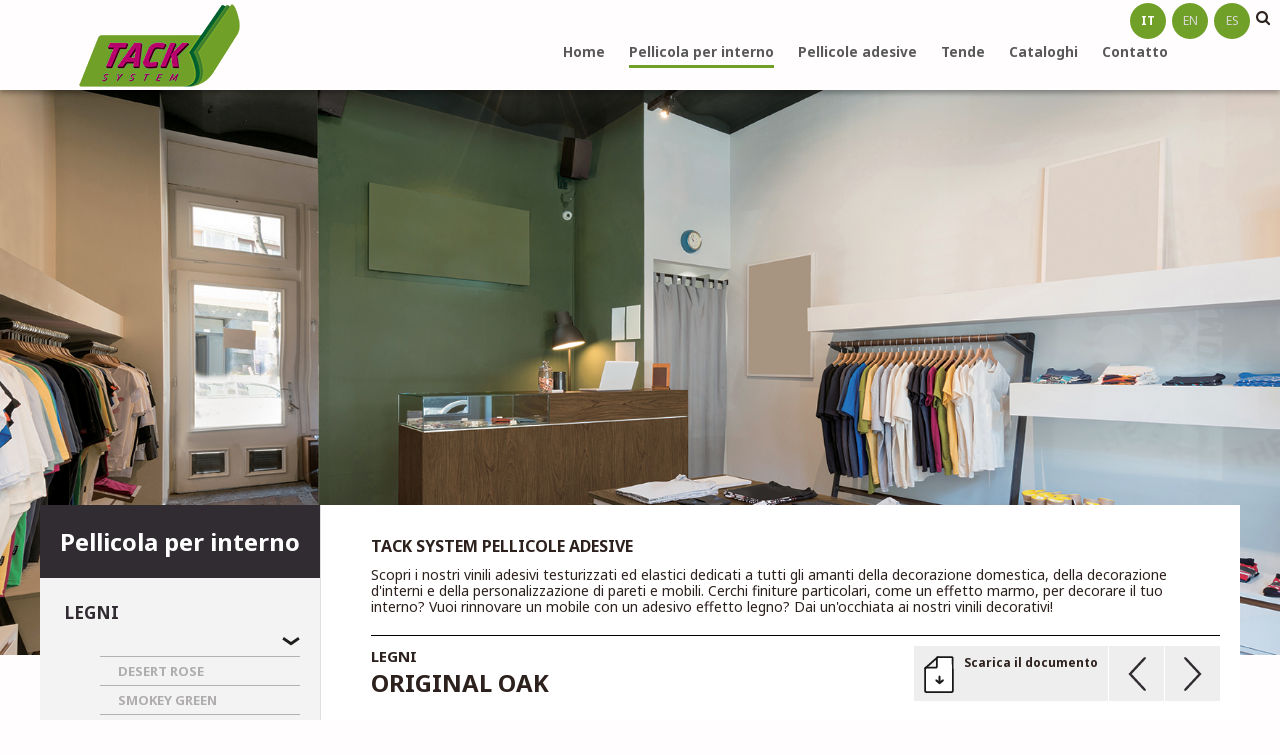

--- FILE ---
content_type: text/html; charset=UTF-8
request_url: https://interiordesignfilms.it/product/it/151803/original-oak
body_size: 7120
content:
<!DOCTYPE html PUBLIC "-//W3C//DTD XHTML 1.0 Transitional//EN" "https://www.w3.org/TR/xhtml1/DTD/xhtml1-transitional.dtd">
<html xmlns="https://www.w3.org/1999/xhtml" lang="it">
<head>
<meta http-equiv="Content-Type" content="text/html; charset=UTF-8" />
<base href="/">
<title>TACK SYSTEM PELLICOLE ADESIVE : Original Oak</title>
<meta name="description" content="Scopri i nostri vinili adesivi testurizzati ed elastici dedicati a tutti gli amanti della decorazione domestica, della decorazione d'interni e della">
<meta name="language" content="it"> 
<link rel="canonical" href="https://interiordesignfilms.it/product/it/151803/original-oak" /> 
<link rel="alternate" href="https://interiordesignfilms.it/product/en/151803/original-oak" hreflang="en" /><link rel="alternate" href="https://interiordesignfilms.it/product/es/151803/original-oak" hreflang="es" />
<meta property="og:title" content="Original Oak" />
<meta property="og:type" content="article" />
<meta property="og:url" content="https://interiordesignfilms.it/product/it/151803/original-oak" />
<meta property="og:image" content="https://ssi.s3.fr-par.scw.cloud/cover-styl/web/legacy/media/articles/2020-02-26-11-06-10_AA14_Situation_low.jpg" />

<!-- Global site tag (gtag.js) - Google Analytics -->
<script async src="https://www.googletagmanager.com/gtag/js?id=UA-148091294-27"></script>
<script>
  window.dataLayer = window.dataLayer || [];
  function gtag(){dataLayer.push(arguments);}
  gtag('js', new Date());

  gtag('config', 'UA-148091294-27');
</script>

	

<link href="css/global.css?v=1.2" rel="stylesheet" type="text/css" />
<link href="css/custom.php?l=1&v=1" rel="stylesheet" type="text/css" />
<link rel="stylesheet" href="scripts/font-awesome-4.7.0/css/font-awesome.min.css">
<link href="https://fonts.googleapis.com/css?family=Noto+Sans:400,700" rel="stylesheet">
<link rel="shortcut icon" type="image/x-icon" href="dpics/configs/2019-04-18-11-38-30_favicontacksystemnew.png">
<link rel="icon" href="dpics/configs/2019-04-18-11-38-30_favicontacksystemnew.png" type="image/x-icon">
<meta name="viewport" content="width=device-width, initial-scale=1.0">
<meta name="robots" content="index,follow">
</head>

<body class="white">




<!-- START HEADER -->
<div class="header">

            <!-- START LOGO -->
        <div class="logo"><a href="home/it">Tack System</a></div>
        <!-- END LOGO -->
    

    <!-- START MENU MOBILE -->
    <div class="burger"></div>
    <!-- END MENU MOBILE -->

    <!-- START PANEL -->
    <div class="panel">
        <div class="close"></div>

        <!-- START MENU -->
        <ul class="menu">
            <li ><a
                        href="home/it/tack-system">Home</a>
            </li>
            <li class="col2" id="active" ><a href="product/it/151789/desert-rose">Pellicola per interno</a>
													<!-- START SUBMENU film-->
													<ul class="submenu">
													<li><a href="product/it/151789/desert-rose">Legni</a></li><li><a href="product/it/151876/white-flour">Colori uniti</a></li><li><a href="product/it/151931/multicolored">Pietre naturali</a></li><li><a href="product/it/151958/raw-dark">Concrete</a></li><li><a href="product/it/151967/aurora">Metalli</a></li><li><a href="product/it/151987/silver-metal-weaving">Tessuti</a></li><li><a href="product/it/152014/sparkling-white">Glitter</a></li>
													</ul>
													<!-- END SUBMENU -->
												</li><li class="col2"><a href="product/it/143744/clear-print-pet">Pellicole adesive</a>
													<!-- START SUBMENU film-->
													<ul class="submenu">
													<li><a href="product/it/143744/clear-print-pet">Stampabili</a></li><li><a href="product/it/143550/chrome-285-xc">Controllo Solare</a></li><li><a href="product/it/143613/clear-7-c">Sicurezza</a></li><li><a href="product/it/143634/protector-clear">Automobile</a></li><li><a href="product/it/143678/futura">Design</a></li><li><a href="product/it/143755/clarity-245-xc">Advanced</a></li>
													</ul>
													<!-- END SUBMENU -->
												</li><li class="col2"><a href="product/it/143974/" >Tende</a></li><li class="col2"><a href="page/it/196/cataloghi" >Cataloghi </a></li>            <li ><a
                        href="contact/it/tack-system">Contatto</a>
            </li>


        </ul>
        <!-- END MENU -->


                    <!-- START LANGUAGES -->
            <ul class="languages">
                <li id="active"><a href="https://interiordesignfilms.it/product/it/151803/original-oak">it</a></li><li><a href="https://interiordesignfilms.it/product/en/151803/original-oak">en</a></li><li><a href="https://interiordesignfilms.it/product/es/151803/original-oak">es</a></li>            </ul>
            <!-- END LANGUAGES -->
        
    </div>
    <!-- END PANEL -->

    <!-- START SHOW SEARCH -->
    <div class="show_search"><i class="fa fa-search" aria-hidden="true"></i></div>
    <!-- END SHOW SEARCH -->

</div>
<!-- END HEADER -->


<!-- START SEARCH AREA -->
<div class="search_area">
    <form class="form_search" method="post">
        <input type="text" value="" class="input" name="search"
               placeholder="La vostra ricerca"/>
        <button type="submit" class="search_button">
            <i class="fa fa-search" aria-hidden="true"></i>
        </button>
    </form>
</div>
<!-- END SEARCH AREA -->
											
											<!-- START PRODUCT PIC -->
<div class="intro" style="background-image:url('https://ssi.s3.fr-par.scw.cloud/cover-styl/web/legacy/media/articles/2020-02-26-11-06-10_AA14_Situation_low.jpg');">
</div>
<!-- END PRODUCT PIC -->


<!-- START FICHE -->
<div class="fiche">

<!-- START FICHE LEFT -->
<div class="fiche_left">

<!-- START NOM MENU -->
<h2>
Pellicola per interno</h2>
<!-- END NOM MENU -->

<ul class="submenu_prod"><!-- START SUBMENU PROD -->
<li id="active"><a href="product/it/151789/desert-rose">Legni </a><!-- START SUBMENU PROD 2  -->
<ul class="submenu_prod2">
<li id="active"><a href="product/it/151789/desert-rose"> </a><!-- START SUBMENU PROD 3 -->
<ul class="submenu_prod3">
<li><a href="product/it/151789/desert-rose">DESERT ROSE</a></li>
<li><a href="product/it/151790/smokey-green">SMOKEY GREEN</a></li>
<li><a href="product/it/151791/charcoal-blue">CHARCOAL BLUE</a></li>
<li><a href="product/it/151792/split-wood">SPLIT WOOD</a></li>
<li><a href="product/it/151793/warm-walnut">WARM WALNUT</a></li>
<li><a href="product/it/151794/eucalyptus">EUCALYPTUS</a></li>
<li><a href="product/it/151795/honey-walnut">HONEY WALNUT</a></li>
<li><a href="product/it/151796/aged-walnut">AGED WALNUT</a></li>
<li><a href="product/it/151797/african-teak">AFRICAN TEAK</a></li>
<li><a href="product/it/151798/sand-oak">SAND OAK </a></li>
<li><a href="product/it/151799/small-grain-cork">SMALL-GRAIN CORK</a></li>
<li><a href="product/it/151800/large-grain-cork">LARGE-GRAIN CORK</a></li>
<li><a href="product/it/151801/brown-wenge">BROWN WENGE</a></li>
<li><a href="product/it/151802/brown-line-oak">BROWN LINE OAK</a></li>
<li id="active"><a href="product/it/151803/original-oak">ORIGINAL OAK</a></li>
<li><a href="product/it/151804/caramel-eiche">CARAMEL EICHE</a></li>
<li><a href="product/it/151805/grey-line-oak">GREY LINE OAK</a></li>
<li><a href="product/it/151806/blue-ebony">BLUE EBONY</a></li>
<li><a href="product/it/151807/line-beige-pine">LINE BEIGE PINE</a></li>
<li><a href="product/it/151808/walnut-oak">WALNUT OAK</a></li>
<li><a href="product/it/151809/hazelnut-cream">HAZELNUT CREAM</a></li>
<li><a href="product/it/151810/cream-golden-oak">CREAM GOLDEN OAK</a></li>
<li><a href="product/it/151811/cream-pine">CREAM PINE</a></li>
<li><a href="product/it/151812/traditional-oak">TRADITIONAL OAK</a></li>
<li><a href="product/it/151813/bleach-ash">BLEACH ASH</a></li>
<li><a href="product/it/151814/pale-white-oak">PALE WHITE OAK</a></li>
<li><a href="product/it/151815/orangey-teak">ORANGEY TEAK</a></li>
<li><a href="product/it/151816/walnut-ash">WALNUT ASH</a></li>
<li><a href="product/it/151817/honey-maple">HONEY MAPLE</a></li>
<li><a href="product/it/151818/natural-maple">NATURAL MAPLE</a></li>
<li><a href="product/it/151819/weathered-oak">WEATHERED OAK</a></li>
<li><a href="product/it/151820/golden-beech">GOLDEN BEECH </a></li>
<li><a href="product/it/151821/creme">CRèME</a></li>
<li><a href="product/it/151822/cashew-beech">CASHEW BEECH </a></li>
<li><a href="product/it/151823/heritage-oak">HERITAGE OAK</a></li>
<li><a href="product/it/151824/roast-coffee">ROAST COFFEE</a></li>
<li><a href="product/it/151825/cream-ash">CREAM ASH</a></li>
<li><a href="product/it/151826/aged-golden-pine">AGED GOLDEN PINE</a></li>
<li><a href="product/it/151827/english-walnut">ENGLISH WALNUT</a></li>
<li><a href="product/it/151828/faded-grey">FADED GREY </a></li>
<li><a href="product/it/151829/cream-brown">CREAM BROWN</a></li>
<li><a href="product/it/151830/bumpy-oak">BUMPY OAK</a></li>
<li><a href="product/it/151831/classic-walnut">CLASSIC WALNUT </a></li>
<li><a href="product/it/151832/zebrano">ZEBRANO</a></li>
<li><a href="product/it/151833/brownish-oak">BROWNISH OAK </a></li>
<li><a href="product/it/151834/english-walnut">ENGLISH WALNUT</a></li>
<li><a href="product/it/151835/bucolic-oak">BUCOLIC OAK</a></li>
<li><a href="product/it/151836/structured-oak">STRUCTURED OAK</a></li>
<li><a href="product/it/151837/western-oak">WESTERN OAK</a></li>
<li><a href="product/it/151838/castagno-caducci">CASTAGNO CADUCCI</a></li>
<li><a href="product/it/151839/line-oak">LINE OAK</a></li>
<li><a href="product/it/151840/patina">PATINA</a></li>
<li><a href="product/it/151841/slats-patina">SLATS PATINA</a></li>
<li><a href="product/it/151842/hardwood-panel">HARDWOOD PANEL</a></li>
<li><a href="product/it/151843/silverblack">SILVERBLACK</a></li>
<li><a href="product/it/151844/chevron-oak">CHEVRON OAK</a></li>
<li><a href="product/it/151845/soft-pale-oak">SOFT PALE OAK </a></li>
<li><a href="product/it/151846/mario-grey-oak">MARIO GREY OAK</a></li>
<li><a href="product/it/151847/legno">LEGNO</a></li>
<li><a href="product/it/151848/rich-white">RICH WHITE </a></li>
<li><a href="product/it/151849/off-white">OFF WHITE</a></li>
<li><a href="product/it/151850/anthracite-grey">ANTHRACITE GREY</a></li>
<li><a href="product/it/151851/rich-black">RICH BLACK </a></li>
<li><a href="product/it/151852/tan-grey">TAN GREY</a></li>
<li><a href="product/it/151853/sandy">SANDY</a></li>
<li><a href="product/it/151854/cream-grey-oak">CREAM GREY OAK</a></li>
<li><a href="product/it/151855/pale-hazelwood">PALE HAZELWOOD</a></li>
<li><a href="product/it/151856/freijo-laurel">FREIJO LAUREL</a></li>
<li><a href="product/it/151857/crispy-beige">CRISPY BEIGE</a></li>
<li><a href="product/it/151858/greyish-oak">GREYISH OAK </a></li>
<li><a href="product/it/151859/cream-oak">CREAM OAK </a></li>
<li><a href="product/it/151860/almond-oak">ALMOND OAK</a></li>
<li><a href="product/it/151861/tan-oak">TAN OAK</a></li>
<li><a href="product/it/151862/biscuit-oak">BISCUIT OAK</a></li>
<li><a href="product/it/151863/classic-oak">CLASSIC OAK </a></li>
<li><a href="product/it/151864/bleached-bronze-oak">BLEACHED BRONZE OAK</a></li>
<li><a href="product/it/151865/bleached-grey-oak">BLEACHED GREY OAK</a></li>
<li><a href="product/it/151866/rich-eiche">RICH EICHE</a></li>
<li><a href="product/it/151867/brown-eiche">BROWN EICHE</a></li>
<li><a href="product/it/151868/brown-teak">BROWN TEAK</a></li>
<li><a href="product/it/151869/black-teak">BLACK TEAK</a></li>
<li><a href="product/it/151870/beige-faded-oak">BEIGE FADED OAK</a></li>
<li><a href="product/it/151871/hard-oak">HARD OAK</a></li>
<li><a href="product/it/151872/toasted-oak">TOASTED OAK</a></li>
<li><a href="product/it/151873/oaky">OAKY </a></li>
<li><a href="product/it/151874/driftwood-brown">DRIFTWOOD BROWN</a></li>
<li><a href="product/it/151875/bucolic-oak">BUCOLIC OAK</a></li></ul>
<!-- END SUBMENU PROD 3 -->
</li>
</ul>
<!-- END SUBMENU PROD 2  -->
</li><!-- START SUBMENU PROD -->
<li><a href="product/it/151876/white-flour">Colori uniti </a>
</li><!-- START SUBMENU PROD -->
<li><a href="product/it/151931/multicolored">Pietre naturali </a>
</li><!-- START SUBMENU PROD -->
<li><a href="product/it/151958/raw-dark">Concrete </a>
</li><!-- START SUBMENU PROD -->
<li><a href="product/it/151967/aurora">Metalli </a>
</li><!-- START SUBMENU PROD -->
<li><a href="product/it/151987/silver-metal-weaving">Tessuti </a>
</li><!-- START SUBMENU PROD -->
<li><a href="product/it/152014/sparkling-white">Glitter </a>
</li></ul>
<!-- END SUBMENU PROD -->








</div>
<!-- END FICHE LEFT -->
	
	

<!-- START FICHE RIGHT -->
<div class="fiche_right">

<div class="fiche_right_titres">
<h1>TACK SYSTEM PELLICOLE ADESIVE</h1><h2>Scopri i nostri vinili adesivi testurizzati ed elastici dedicati a tutti gli amanti della decorazione domestica, della decorazione d'interni e della personalizzazione di pareti e mobili. Cerchi finiture particolari, come un effetto marmo, per decorare il tuo interno? Vuoi rinnovare un mobile con un adesivo effetto legno? Dai un'occhiata ai nostri vinili decorativi!</h2></div>

<div class="topcol"></div>

<!-- START FICHE NAV -->
<div class="fiche_nav">
<div class="fiche_download"><a href="pdf_cover.php?id=266&language=it&l=1&product=151803" target="_blank"  download>
Scarica il documento

</a></div>
<div class="fiche_prev"><a href="product/it/151802"></a></div>
<div class="fiche_next"><a href="product/it/151804"></a></div>
</div>
<!-- END FICHE NAV -->

<!-- START FICHE CAT -->
<div class="fiche_cat">
Legni</div>
<!-- END FICHE CAT -->

<!-- START FICHE SUBCAT PRODUCT -->
<h3 class="fiche_subcat_product">
Original Oak</h3>
<!-- END FICHE SUBCAT PRODUCT -->

<!-- START FICHE TEXT -->
<div class="fiche_text">
<p>Rivestimento adesivo materico e conformabile per posa su muri e mobili.</p></div>
<!-- END FICHE TEXT -->

<!-- START MATIERE PICS -->

<div class="matiere_pics">
<a href="https://ssi.s3.fr-par.scw.cloud/cover-styl/web/legacy/media/articles/2022-04-13-11-47-25_aa14originaloak2_1024_1024_1.jpeg" rel="coverstyl" class="fancybox" id="fancybox_matiere">
<img src="cache/2022-04-13-11-47-25_aa14originaloak2_1024_1024_1_304_324_1.jpeg" class="matiere_pic_left" width="304" height="324" alt="coverstyl" />
<div class="zoom"></div>
</a>
<!--
<a href="https://ssi.s3.fr-par.scw.cloud/cover-styl/web/legacy/media/articles/2020-02-26-11-06-10_AA14_Situation_low.jpg" rel="coverstyl" class="fancybox-media" id="fancybox_matiere" style="display:none;">
<img src="cache/2020-02-26-11-06-10_aa14_situation_low_304_324_1.jpg" class="matiere_pic_left" width="304" height="324" alt="coverstyl" />
</a>
-->
<a href="https://ssi.s3.fr-par.scw.cloud/cover-styl/web/legacy/media/articles/AA14.jpg" rel="coverstyl" class="fancybox" id="fancybox_matiere" style="display:none;">
<img src="cache/aa14_304_324_1.jpg" class="matiere_pic_left" width="304" height="324" alt="coverstyl" />
</a>
<a href="https://ssi.s3.fr-par.scw.cloud/cover-styl/web/legacy/media/articles/2020-03-17-03-36-03_lamp_AA14.jpg" rel="coverstyl" class="fancybox" id="fancybox_matiere">
<img src="cache/2020-03-17-03-36-03_lamp_aa14_500_324_1.jpg" class="matiere_pic_right"  width="494" height="322" alt="coverstyl" />
<div class="zoom" id="zoom2"></div>
</a>
</div>
<!-- END MATIERE PICS -->

<div class="cs_content">
<!-- START FOR VALUES -->
<div class="forvalues">
<div class="value"><strong>Garanzia :</strong> 10 anni</div><div class="value"><strong>Temperatura di installazione :</strong> Da +15°C a +25°C</div><div class="value"><strong>Conservazione da +5°C a +35°C :</strong> 3 anni</div><div class="value"><strong>Lunghezza :</strong> 50 m</div><div class="value"><strong>Larghezza :</strong> 122 cm</div><div class="fp_separator"></div><div class="value"><strong>Primer/Primer + :</strong> Sì</div><div class="value"><strong>Kraft paper release liner :</strong> Sì</div><div class="value"><strong>Termoformabile :</strong> Sì</div><div class="value"><strong>Polimero calandrato :</strong> Sì</div><div class="value"><strong>Installazione interna :</strong> Sì</div><div class="value"><strong>Installazione esterna :</strong> No</div><div class="value"><strong>Resistenza agliUV :</strong> Sì</div><div class="value"><strong>Adesivo permanente antibolla :</strong> Sì</div><div class="value"><strong>Aspetto :</strong> Opaco</div><div class="value"><strong>Spessore :</strong> 250 µ</div><div class="value"><strong>Resistenza alla graffiatura :</strong> Bassa</div><div class="fp_separator"></div><div class="value"><strong>CE :</strong> Sì</div><div class="value"><strong>IMO :</strong> Sì</div><div class="value"><strong>MED :</strong> Sì</div><div class="value"><strong>RAIL :</strong> Sì</div><div class="value"><strong>REACH :</strong> Sì</div><div class="value"><strong>TCHIBO :</strong> Sì</div><div class="value"><strong>TABER TEST :</strong> Sì</div><div class="value"><strong>VOC :</strong> Sì</div><div class="fp_separator"></div></div>
<!-- END FOR VALUES -->


<div class="large_value large_half"><strong>Forza di adesione</strong><br>91 minuti dopo installazione: 1,04 Kg/cm<br />
24 ore dopo installazione: 1,43 Kg/cm<br />
3 giorni dopo installazione: 1,51 Kg/cm<br />
7 giorni dopo installazione: 1,65 kg/cm</div><div class="large_value large_half"><strong>Forza di adesione ad alta temperatura</strong><br>Dopo il 1° giorno: 1,37 Kg/cm<br />
Dopo 7 giorni: 1,03 Kg/cm</div><div class="large_value"><strong>DURABILITÀ</strong><br>Il prodotto è caratterizzato da un'eccellente resistenza all'acqua, alla sporcizia, all'abrasione, ai raggi UV e all'usura (ingiallimento, delaminazione, screpolatura, demetallizzazione)</div><div class="large_value"><strong>MANUTENZIONE</strong><br>Per la cura e la manutenzione quotidiana della pellicola utilizzare solo detergenti a pH neutro, non utilizzare prodotti con pH troppo acido o basico.<br />
- L'acqua calda (non bollente) può aiutare a eliminare le macchie più ostinate.<br />
- In alcuni casi, anche una soluzione a base di alcool isopropilico e acqua può essere efficace (70% ISO 30% H2O. Non su Cover Styl' stampato).<br />
- Utilizzare solo panni o spugne morbide per pulire il vinile (eccetto i glitter).<br />
- Se sono presenti macchie persistenti, significa che la cura e la manutenzione non sono state eseguite correttamente. In questo caso effettuare una riparazione con patch (non garantita ma efficace ed economica) o la sostituzione completa del vinile;<br />
- Non utilizzare prodotti di pulizia a base organica come ammoniaca o polish per pulire il vinile.</div>	

	
<div class="matiere_moreinfo">
<p>
</p>
</div>
	
	
</div>




<!-- START GALLERY -->
<div class="gallery gallery_product">
</div>
<!-- END GALLERY -->




</div>
<!-- END FICHE RIGHT -->


</div>
<!-- END FICHE -->


<!-- START DEVIS -->
<div class="devis">
<i class="fa fa-calculator" aria-hidden="true"></i>
<h3>Richiedete un preventivo gratuito</h3>
<a href="contact/it" class="callto_devis">Inviate la vostra richiesta</a>
</div>
<!-- END DEVIS --><!-- START FOOTER -->
<div class="footer">

<!-- START SOCIAL -->
<div class="social">
<a target="_blank" class="social_link" href="https://www.facebook.com/Tack-System-srl-878843312301804/?ref=br_rs"><i class="fa fa-facebook-square" aria-hidden="true"></i></a><a target="_blank" class="social_link" href="https://www.linkedin.com/company/tack-system-srl/"><i class="fa fa-linkedin-square" aria-hidden="true"></i></a></div>
<!-- END SOCIAL -->

<!-- START FOOTER ABOUT -->
<div class="footer_about">

<!-- START FOOTER COL1 -->
<div class="col col1">
<strong>

</strong>
</div>
<!-- END FOOTER COL1 -->
<!-- START FOOTER COL2 -->
<div class="col col2">
<strong>Tack System</strong><br />
<p>Via XXV Aprile, 50D-20040 Cambiago (MI)<br />Commerciale:<br />✉ <a href="mailto:danielegalassi@tacksystem.it">danielegalassi@tacksystem.it</a>&nbsp; <br />✆ 3316542260</p>
<p><br /><span id="ID0ETF">Direttore commerciale</span><br />✉ <a href="mailto:andreasturari@tacksystem.it">andreasturari@tacksystem.it</a>&nbsp; &nbsp;<br />✆&nbsp;3407836946</p>  Telefono : +39 02 950690 1    </div>
  <!-- END FOOTER COL2 -->
  
  <!-- START FOOTER COL3 -->
  <div class="col col3">
      <strong>Orari di apertura</strong><br />
    <p>08.30 &ndash; 12.30<br /> 13.30 &ndash; 17.30</p>        </div>
    <!-- END FOOTER COL3 -->
    
    <!-- START FOOTER COL4 -->
    <div class="col col4">
    <a href="contact/it" class="callto_contact">Contattateci</a>
    <div class="sharethis-inline-share-buttons share_buttons"></div>
    </div>
    <!-- END FOOTER COL4 -->
    
    
    
    <!-- START BOTTOM -->
    <div class="bottom">
    
    <!-- START SOWEDO 
    <a class="sowedo" target="_blank" href="http://www.sowedo.be">
    Website by SoWeDo
    </a>
    END SOWEDO -->
    
    <!-- START COPYRIGHT -->
    <div class="copyright">
    
    </div>
    <!-- END COPYRIGHT -->
    
    <!-- START SOLARSCREEN -->
    <div class="solarscreen">
        
    © 2026 Tack System    <!--
    Powered by Tack System    -->
    
    
    </div>
    <!-- END SOLARSCREEN -->
    
    
    
    
    </div>
    <!-- END BOTTOM -->
    </div>
    <!-- END FOOTER ABOUT -->
    </div>
    <!-- END FOOTER -->
    
    
    
            
        
        <script type="text/javascript" src="scripts/jquery-1.11.1.min.js"></script>
        <script type="text/javascript" src="scripts/jquery.cycle2.min.js"></script>
        <link rel="stylesheet" type="text/css" href="cms/js/fancy_box2/source/jquery.fancybox.css?v=2.1.5" media="screen" />
        <script type="text/javascript" src="cms/js/fancy_box2/source/jquery.fancybox.js?v=2.1.5"></script>
        <script type="text/javascript" src="cms/js/fancy_box2/source/helpers/jquery.fancybox-media.js"></script>
        <script>
        $(".fancybox")
        .fancybox({
          
          autoDimensions: true,
          height: 'auto',
          afterClose: function () { // USE THIS IT IS YOUR ANSWER THE KEY WORD IS "afterClose"
            parent.location.reload(true);
          }
        });
        </script>
        
        
        
        
        
        
        
        <script>
$(document).ready(function() {
$('.burger').click(function(){
	$(".panel").animate({width:'toggle'},100);
});	
$('.close').click(function(){
	$(".panel").animate({width:'toggle'},100);
});	
});

$(document).on('change', '.select_matiere', function() {
  // Does some stuff and logs the event to the console
  var valeur = $(this).val();
  //alert(valeur);
  var language = 'it';
  $.post("_ajax_matiere.php", { valeur: valeur, language: language }, 
function(data){
	$('.h3right').html(data);
	
	var idtoiles = '';
	 $.post("_ajax_toile.php", { idmatiere: valeur, idtoiles: idtoiles, language: language }, 
function(data){
		$('.store_toiles_list').html(data);
		$('.store_toile_item#active').click();
		
});
	
	
	
	});
});

$( document ).ready(function() {
$('.select_matiere').change();
});

$(document).on('click', '.matiere_left,.matiere_right', function() {
var theclass= $(this).attr('class');
var current = $('.select_matiere').val();
var list = $('.array_matieres').val();
$.post("_ajax_matiere_fleche.php", { theclass: theclass, current: current, list: list }, 
	function(data){
	$(".select_matiere").val(data).change();
	});
});


$(document).on('click', '.store_toile_item', function() {
$('.store_toile_item').attr('id','inactive');
$(this).attr('id','active');
var id= $(this).attr('rel');
var language = 'l4';
var language_abr = 'it';
$.post("_ajax_toile_detail.php", { language: language, id: id, language_abr: language_abr}, 
	function(data){
	$(".toile_detail").html(data);
	
	});
});


$(document).ready(function() {
$('.tab1, .tab2').click(function(){
$('.tab1, .tab2').attr('id','inactive');
$(this).attr('id','active');
var current=$(this).attr('class');
$('#tab1,#tab2').hide();
var montrer = '#'+current;
$(montrer).show();

});
});
</script>


<script>
$(document).ready(function() {
	$('.fancybox-media').fancybox({
		openEffect  : 'none',
		closeEffect : 'none',
		helpers : {
			media : {}
		}
	});
});
</script>
<script>
$(document).ready(function() {
	$(".various").fancybox({
		maxWidth	: 800,
		maxHeight	: 600,
		fitToView	: false,
		width		: '70%',
		height		: '70%',
		autoSize	: false,
		closeClick	: false,
		openEffect	: 'none',
		closeEffect	: 'none'
	});
});
</script>


<script>
$('.show_search').click(function(e){
	e.preventDefault();
$('.search_area').slideToggle();
	});
</script>

<script type="text/javascript" src="//platform-api.sharethis.com/js/sharethis.js#property=595b8fc0b4af5d001186f27c&product=inline-share-buttons"></script>
</body>
</html>


--- FILE ---
content_type: text/css
request_url: https://interiordesignfilms.it/css/global.css?v=1.2
body_size: 7883
content:
@charset "UTF-8";
*{
	margin:0;
	padding:0;
}
.cookies{
	position:fixed;
	z-index:10000000;
	width:310px;
	padding:10px;
	font-size:14px;
	color:white;
	background-color: rgba(0, 0, 0, 0.7);
	left:5px;
	bottom:5px;
}
.cookies .fa-times{
	float:right;
	display:inline;
	margin:5px;
	margin-right:0;
	margin-top:0;
	font-weight:bold;
	font-size:20px;
	cursor:pointer;
}
.for_fit-picture{
	position:relative;
	display:block;
	outline:none;
}
.fit_play{
	position:absolute;
	top:50%;
	left:50%;
	transform: translate(-50%,-50%);
}
.size2{
	-webkit-box-sizing: border-box; /* Safari/Chrome, other WebKit */
-moz-box-sizing: border-box;    /* Firefox, other Gecko */
box-sizing: border-box;         /* Opera/IE 8+ */
}
.round3{
	-webkit-border-radius: 3px;
-moz-border-radius: 3px;
border-radius: 3px;
}
.show_search i{
	color:inherit;
}
.show_search{
	position:absolute;
	top:10px;
	right:10px;
	cursor:pointer;
}
.share_buttons{
	padding-top:10px;
}
.page_text a, .page_container a{ 
	color:inherit!important;
}
.search_area{
	width:100%;
	padding:10px 0;
	display:none;
}
.form_search{
	text-align: center;
}
.form_search .input, .form_search_submit{
	width:auto!important;
}
.search_button{
	background:transparent;
	font-size:22px;
	border:none;
	cursor:pointer;
}
.dark .search_button, .color .search_button{
	color:white;
}
.map iframe{
	pointer-events: none;
}
.admin{
	background:url(../pics/admin.png) no-repeat 0 0;
	width:40px;
	height:32px;
	position:fixed;
	top:15px;
	left:15px;
	z-index:9999;
	-webkit-border-radius: 5px;
	-moz-border-radius: 5px;
	border-radius: 5px;
	text-indent:-10000px;
}
.dark{
	background-color:#333b47;
	color:#d5d3d3;
}
.white{
	background-color:#fffdfd;
	color:#2d211e;
}
.color{
	color:#d5d3d3;
}
.header{
	min-height:90px;
	width:100%;
	position:relative;
	z-index:900;
	-webkit-box-shadow: 0px 3px 5px 0px rgba(0,0,0,0.3);
-moz-box-shadow: 0px 3px 5px 0px rgba(0,0,0,0.3);
box-shadow: 0px 3px 5px 0px rgba(0,0,0,0.3);
}
.color .header{
	background-color:#ffffff;
}
.white .header{
	background-color:#fffdfd;	
}
.header .burger{
	background:url(../pics/burger.png) no-repeat 0 0;
	width:50px;
	height:41px;
	position:absolute;
	right:30px;
	top:50%;
	margin-top:-20px;
	cursor:pointer;
	z-index:7;
	display:none;
}
.dark .header .burger{
	background-image:url(../pics/burger_white.png);
}
.intro{
	height:565px;
	width:100%;
	background: no-repeat center center;
  -webkit-background-size: cover; /* pour anciens Chrome et Safari */
  background-size: cover; /* version standardisée */
  position:relative;
  z-index:2;
}
.languages{
	position:absolute;
	right:27px;
	top:0px;
}
.languages li{
	display:inline;
}
.languages li a{
	float:left;
	display:inline;
	background-color:#62666b;
	font-size: 0.8em;
	color:#d9d8d6;
	height:36px;
	line-height:36px;
	width:36px;
	vertical-align:middle;
	text-align:center;
	text-transform:uppercase;
	text-decoration:none;
	margin:3px;
	-webkit-border-radius: 18px;
	-moz-border-radius: 18px;
	border-radius: 18px;
}
.languages #active a,.languages li a:hover{
	font-weight:bold;
	color:white;
}
.header h1, .header .logo{
	text-indent:-10000px;
	width:320px;
	height:90px;
	position:relative;
	top:0;
	left:0;
	background-position:center center;
	background-repeat:no-repeat;
	float:left;
	display:inline;
}
.header h1 a, .header .logo a{
	display:block;
	width:320px;
	height:90px;
}
.header .menu {
	list-style-type:none;
	margin-top:40px;
	margin-right:100px;
	position:relative;
	float:right;
	display:inline;
}
.header .menu li {
	display:inline;
	float:left;
	position:relative;
	margin-bottom:20px;
}
.header .menu li .submenu {
	display:none;
}
.header .menu li a{
	float:left;
	display:block;
	height:25px;
	line-height:25px;
	vertical-align:middle;
	margin: 0 12px;
	text-decoration:none;
	color:#595959;
	font-size: 0.9em;
	font-weight:bold;
}
.header .menu li .submenu li a{
	height:auto;
	line-height:auto;
	padding:10px;
}
.dark .header .menu li a{
	color:white;
}
.header .menu li a:hover{
	color:#d2004d;
}
.intro h2{
	background-color: rgba(0, 0, 0, 0.6);
	padding:3%;
	color:white;
	font-weight:bold;
	font-size:2em;
	position:absolute;
	left:0;
	bottom:38px;
	width:100%;
	-webkit-box-sizing: border-box; /* Safari/Chrome, other WebKit */
	-moz-box-sizing: border-box;    /* Firefox, other Gecko */
	box-sizing: border-box;         /* Opera/IE 8+ */
}
.color .page{
	background-color: rgba(0, 0, 0, 0.2);
	min-height:200px;
}
.page_container{
	max-width:1200px;
	width:96%;
	margin:auto;
	padding:40px 0;
}
.page h3 {
	text-align:center;
	font-size:1.6em;
}
.page .line{
	background:#fefefe;
	width:60px;
	height:2px;
	margin:20px auto;
}
.white .page .line{
	background:#2d211e;
}
.page_text{
	margin:auto;
	max-width:960px;
	width:100%;
	line-height:1.5em;
	margin-bottom:20px;
}

.page p, .page ul {
	padding:10px 0;
}
.page ul li{
	list-style-type:none;
	background:url(../pics/bullet_white.png) no-repeat 0 6px;
	padding-left:20px;
}
.white .page ul li{
	background-image:url(../pics/bullet.png);
}
.article_item{
	width:100%;
	clear:both;
	overflow:hidden;
	margin:25px auto;
}
.article_item .about{
	overflow:hidden;
}
.article_item .about h4{
	font-size:1.6em;
	text-align:center;
}
.article_item .article_pic{
	float:left;
	display:inline;
	margin-right:25px;
}
.article_item#right .article_pic{
	float:right;
	margin-left:25px;
	margin-right:0;
	position:relative;
	z-index:2;
}
.article_item .file{
	background:url(../pics/donwload_white.png) no-repeat center left;
	min-height:49px;
	line-height:49px;
	vertical-align:middle;
	padding-left:50px;
	display:inline-block;
	color:#d5d3d3;
	margin:10px auto;
}
.white .article_item .file{
	background-image:url(../pics/download.png);
	color:#2d211e;
}
.article_item .article_video{
	position:relative;
	display:inline;
	float:left;
}
.article_item#right .article_video{
	float:right;
}
.article_item .article_video .play{
	background:url(../pics/play.png) no-repeat center center;
	position:absolute;
	top:50%;
	left:50%;
	margin-top:-50px;
	margin-left:-50px;
	z-index:50;
	width:100px;
	height:100px;
}
.videos {
	width:100%;
	margin:auto;
	text-align:center;
}
.video_item {
	width:472px;
	display:inline-block;
	margin:15px 10px;
	border-top:1px solid #585858;
	padding-top:12px;
	position:relative;
	text-align:left;
	vertical-align:top;
}
.color .video_item, .dark .video_item{
	border-color:#d5d3d3;
}
.color .video_item a h2, .dark .video_item a h2,.color .video_item a p, .dark .video_item a p, .color .brochure_item a p, .dark .brochure_item a p{
	color:#d5d3d3;
}
.video_item a{
	text-decoration:none;	
}
.video_item img {
	-webkit-box-shadow: 5px 5px 10px 0px #acabab;
	-moz-box-shadow:    5px 5px 10px 0px #acabab;
	box-shadow:         5px 5px 10px 0px #acabab;
}
.video_item h2 {
	font-size:18px;
	color:#4b4c4c;
	text-transform:uppercase;
	padding-top:20px;
	padding-bottom:10px;
}
.video_item p {
	font-size:13px;
	color:#555555;
}
.video_item .play {
	background:url(../pics/video_play.png) no-repeat 0 0;
	width:65px;
	height:65px;
	position:absolute;
	left:50%;
	margin-left:-33px;
	top:115px;
}
.brochures {
	width:100%;
	max-width:1000px;
	text-align:center;
	margin:auto;
}
.brochure_item {
	display:inline-block;
	vertical-align:top;
	width:180px;
	min-height:200px;
	margin:5px;
}
.brochure_item a{
	outline:none;
	border:none;
	text-decoration: none;
}
.brochure_item_container {
	border:1px solid #c3c1c1;
	-moz-border-radius: 2px;
	border-radius: 2px;
	font-size:12px;
	color:#666666;
	padding-bottom:15px;
}
.brochure_item img {
	margin:15px;
}
.brochure_item p{
	min-height:25px;
}
.brochure_download {
	background:url(../pics/brochure_download.png) no-repeat 0 0;
	width:120px;
	height:43px;
	line-height:43px;
	vertical-align:middle;
	text-align:left;
	padding-left:61px;
	color:#1e1b1f;
	font-family:Lato, sans-serif;
	font-weight:700;
	text-transform:uppercase;
	font-size:13px;
}
.gallery{
	width:100%;
	text-align:center;
	padding-top:20px;
}
.gallery_item{
	display:inline-block;
	text-align:left;
	margin:15px;
	width:274px;
	vertical-align:top;
}
.gallery_product .gallery_item{
	width:250px;
}
.gallery_product .gallery_item img{
	width:220px;
	height:auto;
}

.gallery_item .sline{
	width:28px;
	height:2px;
}
.color .gallery_item .sline{
	background:white;
}
.footer{
	width:100%;
	clear:both;	
}
.social{
	height:50px;
	width:100%;
	background-color:#343b47;
	text-align:center;
}
.dark .social{
	background-color: rgba(255, 255, 255, 0.2);
}
.social_facebook, .social_twitter, .social_linkedin{
	background:url(../pics/social_facebook.png) no-repeat 0 0;
	width:37px;
	height:37px;
	margin: 6px 3px;
	display:inline-block;
}
.social_link{
	width:37px;
	height:37px;
	vertical-align: middle;
	text-align: middle;
	font-size:30px;
	margin: 6px 0px;
	margin-top:9px;
	display:inline-block;
	color:white;
}
.social_twitter{
	background-image:url(../pics/social_twitter.png);
}
.social_linkedin{
	background-image:url(../pics/social_linkedin.png);
}
.footer_about{
	padding-bottom:20px;
	text-align:center;
}
.footer_about .col{
	width:20%;
	display:inline-block;
	margin:2%;
	vertical-align:top;
	padding-top:20px;
	padding-bottom:50px;
	min-width:250px;
}
.footer_about .col1{
	font-size:1.2em;
}
.col4 .callto_contact, .bloc_callto, .form_submit, .slideshow .slide .slide_callto,.callto_hz,.callto_main, .callto_devis{
	color:white;
	text-decoration:none;
	-webkit-border-radius: 5px;
	-moz-border-radius: 5px;
	border-radius: 5px;
	padding:12px 10px;
	display:inline-block;
	font-weight:bold;
}

.color .footer_about{
	background-color: rgba(0, 0, 0, 0.5);
}
.footer .bottom{
	width:100%;
	background-color: rgba(255, 255, 255, 0.2);
	line-height:44px;
	vertical-align:middle;
	font-size:0.9em;
	color:white;
}
.white .footer .bottom{
	background-color: rgba(0, 0, 0, 0.5);
}
.blocs{
	width:100%;
	clear:both;
	padding:40px 0;
	text-align:center;	
}
.bloc_item{
	display:inline-block;
	max-width:570px;
	width:96%;
	margin:10px;
	text-decoration:none;
	color:white;
	font-size:1.5em;
	font-weight:bold;
	-webkit-box-sizing: border-box; /* Safari/Chrome, other WebKit */
	-moz-box-sizing: border-box;    /* Firefox, other Gecko */
	box-sizing: border-box;         /* Opera/IE 8+ */
	background-repeat:no-repeat;
	background-position:center center;
	-webkit-background-size: cover; /* pour anciens Chrome et Safari */
  background-size: cover; /* version standardisée */
  vertical-align:top;
}
.bloc_item p{
	padding:30px 0;
}
.white .bloc_item p{
	color:white;
}
.bloc_item_container{
	background-color: rgba(0, 0, 0, 0.5);
	padding:20px 30px;
	height:335px;
}
.bloc_callto{
	background:white;
	font-size:0.7em;
	margin-top:15px;
}
.bloc_item:hover .bloc_callto{
	color:white;
}
.for_contacts{
	width:100%;
	background-color: rgba(0, 0, 0, 0.2);
	text-align:center;
	padding-top:40px;
}
.for_contacts .one_contact{
	width:40%;
	margin:0 4%;
	margin-bottom:40px;
	display:inline-block;
	vertical-align:top;
	max-width:700px;
}
.for_contacts .one_contact .one_col1{
	background:url(../pics/contact_where.png) no-repeat left 3px;
	text-align:left;
	float:left;
	display:inline;
	width:46%;
	padding-right:4%;
}
.for_contacts .one_contact .one_col1 .one_col1_container{
	padding-left:65px;
}
.for_contacts .one_contact .one_col2{
	width:50%;
	float:left;
	display:inline;
	text-align:left;
}
.for_contacts .one_contact .one_col2 .contact_phone,.for_contacts .one_contact .one_col2 .contact_fax,.for_contacts .one_contact .one_col2 .contact_email{
	background:url(../pics/contact_phone.png) no-repeat center left;
	padding-left:65px;
	line-height:49px;
	vertical-align:middle;
	margin-bottom:3px;
}
.for_contacts .one_contact .one_col2 .contact_fax{
	background-image:url(../pics/contact_fax.png);
}
.for_contacts .one_contact .one_col2 .contact_email{
	background-image:url(../pics/contact_mail.png);
}
.form_contact{
	width:100%;
	margin:auto;
	max-width:620px;
	padding-bottom:60px;
	text-align:center;
}
.form_contact .input, .form_contact textarea, .form_search .input{
	background:white;
	border:1px solid #c0c0c0;
	width:100%;
	-webkit-border-radius: 5px;
	-moz-border-radius: 5px;
	border-radius: 5px;
	margin:3px 0;
	font-family:Arial, Helvetica, sans-serif;
	font-size:15px;
	color:#2d211e;
	-webkit-box-sizing: border-box; /* Safari/Chrome, other WebKit */
	-moz-box-sizing: border-box;    /* Firefox, other Gecko */
	box-sizing: border-box;         /* Opera/IE 8+ */
	outline:none;
}
.form_contact .input.error, .form_contact textarea.error{
	background-color:#fdc9c9;
	border:1px solid #fd3333;
}
.form_contact .input, .form_search .input{
	height:45px;
	line-height:45px;
	padding:0 10px;
}
.form_search .input{
	height:30px;
	line-height:30px;
}
.form_contact textarea{
	height:190px;
	padding:10px;
}
.form_contact #form_phone, .form_contact #form_email,.form_contact .ou{
	float:left;
	display:inline;
	width:46%;
}
.form_contact .ou{
	width:8%;
	line-height:45px;
	vertical-align:middle;
	text-align:center;
}
.form_contact .required{
	text-align:center;
}
.form_submit, .form_search_submit {
	border:none;
	margin:auto;
	text-transform:uppercase;
	font-size:1.2em;
	display:inline-block;
	cursor:pointer;
	margin:15px 0;
	padding-left:30px;
	padding-right:30px;
}
.form_submit:hover,.form_search_submit:hover{
	background:black;
}
.color .form_submit, .color .form_search_submit{
	background:black;
}
.color .form_submit:hover, .color .form_search_submit:hover{
	background:#d5d3d3;
	color:#2d211e;
}
.merci{
	text-align:center;
	padding:20px 0;
	font-size:1.2em;
}
.slideshow{
	width:100%;
	clear:both;
	position:relative;
	background-color:#333b47;
}
.slideshow #prev,.slideshow #next{
	background:url(../pics/left.png) no-repeat 0 0;
	width:32px;
	height:66px;
	position:absolute;
	left:5px;
	top:50%;
	margin-top:-33px;
	z-index:500;
	cursor:pointer;
}
.slideshow #next{
	left:auto;
	right:5px;
	background-image:url(../pics/right.png);
}
.slideshow .slide{
	height:600px;
	background: no-repeat center center;
  -webkit-background-size: cover; /* pour anciens Chrome et Safari */
  background-size: cover; /* version standardisée */
  position:relative;
  width:100%;
  clear:both;
  text-align:center;
}
.slideshow .background-size{
	height:auto;
}
.slideshow .slide .slide_text{
	background-color: rgba(0, 0, 0, 0.5);
	position:absolute;
	bottom:50px;
	left:0;
	width:100%;
}
.slideshow .slide .slide_text_container{
	width:96%;
	margin:auto;
	max-width:1200px;
	position:relative;
}
.slideshow .slide .slide_text .slide_p{
	font-weight:bold;
	font-size:2em;
	color:white;
	padding:20px 0;
	text-align:left;
}
.slideshow .slide_subtitle{
	font-size:0.5em;
}
.slideshow .slide .slide_callto{
	float:right;
	display:inline;
	margin-top:30px;
	padding-left:30px;
	padding-right:30px;
}
.home_zone_content{
	text-align:center;
}
.home_zone{
	width:100%;
	min-height:465px;
	background: no-repeat center center;
	  -webkit-background-size: cover; /* pour anciens Chrome et Safari */
	  background-size: cover; /* version standardisée */
	  display:block;
	  max-width:1200px;
	  margin:auto;
	    margin-bottom:30px;
		text-align:left;
}
.home_zone_content#square .home_zone{
	width:380px;
	min-height:410px;
	vertical-align:top;
	display:inline-block;
	background:none!important;
	background-color: rgba(0, 0, 0, 0.3)!important;
	position:relative;
	text-decoration:none;
	margin:15px;
}
.home_zone_content#square .home_zone_pic{
	position:absolute;
	top:70px;
	left:0;
	z-index:5;
}
.home_zone_content#rectangle .home_zone_pic{
	display:none;
}
#square .home_zone_text .text{
	position:absolute;
	top:70px;
	left:0;
	z-index:10;
	width:380px;
	height:260px;
	background-color: rgba(0, 0, 0, 0.5);
	color:white;
	padding:20px;
	-webkit-box-sizing: border-box; /* Safari/Chrome, other WebKit */
-moz-box-sizing: border-box;    /* Firefox, other Gecko */
box-sizing: border-box;         /* Opera/IE 8+ */
display:none;
}
.home_zone_content#rectangle .home_zone_text{
	float:left;
	display:inline;
	min-width:320px;
	width:40%;
	background-color: rgba(51, 59, 71, 0.6);
	min-height:465px;
	padding:30px;
	-webkit-box-sizing: border-box; /* Safari/Chrome, other WebKit */
-moz-box-sizing: border-box;    /* Firefox, other Gecko */
box-sizing: border-box;         /* Opera/IE 8+ */
	position:relative;
	text-decoration:none;
	color:#d5d3d3;
}
.home_zone_content#rectangle .home_zone#right .home_zone_text{
	float:right;
}
.home_zone_text h4, .home_zone_text h3, .home_zone_text h2{
	font-weight:bold;
	font-size:0.9em;
	text-transform:uppercase;
	text-align:left;
	color:white;
}
.home_zone_text h3{
	font-size:1.2em;
}
.home_zone_text h2{
	font-size:1.4em;
	padding:20px 0;
}
#square .home_zone_text h2{
	position:absolute;
	top:330px;
	left:20px;
	z-index:200;
	font-size:1.2em;
	padding-right:90px;
	line-height:1.2em;
}
#square .home_zone_text h4{
	padding-top:15px;
}
#square .home_zone_text h4, #square .home_zone_text h3{
	padding-left:20px;
}
#square .home_zone:hover .home_zone_text .text{
	display:block;
}
.home_zone_text .callto_hz{
	padding-left:30px;
	padding-right:30px;
	position:absolute;
	left:30px;
	bottom:30px;
}
#square .home_zone_text .callto_hz{
	right:15px;
	left:auto;
	bottom:15px;
}
.home_main{
	width:100%;
	min-height:500px;
	padding:60px 0;
	padding-top:160px;
	background: no-repeat center fixed;
  -webkit-background-size: cover; /* pour anciens Chrome et Safari */
  background-size: cover; /* version standardisée */
  margin-top:60px;
}
.home_main_icon{
	color:black;
	text-align:center;
	font-size:4em;
	margin-bottom:20px;
}
.home_main_content{
	background-color: rgba(0, 0, 0, 0.5);
	padding:40px 0;
	color:white;
	text-align:center;
}
.home_main_content h3, .home_main_content p{
	width:96%;
	max-width:800px;
	margin:auto;
}
.home_main_content p{
	padding:20px 0;
	text-align:left;
}
.home_main_content .home_main_content_text{
	text-align:left;
	padding:20px;
	max-width:800px;
	width:96%;
	margin:auto;
	-webkit-box-sizing: border-box; /* Safari/Chrome, other WebKit */
-moz-box-sizing: border-box;    /* Firefox, other Gecko */
box-sizing: border-box;         /* Opera/IE 8+ */
}
.callto_main{
	display:inline-block;
}
.devis{
	clear:both;
	width:100%;
	font-size:4em;
	text-align:center;
	padding:40px 0;
	color:white;
}
.dark .devis{
	background-color:#333b47;
	color:#d5d3d3;
}
.white .devis{
	background-color:#d5d3d3;
	color:#333b47;
}
.devis h3{
	font-size:0.4em;
	padding:10px 0;
}
.callto_devis{
	background:white;
	margin:10px 0;
	padding-left:25px;
	padding-right:25px;
	font-size:0.3em;
}
.fiche{
	width:96%;
	margin:auto;
	max-width:1200px;
	min-height:500px;
	position:relative;
	margin-top:-150px;
	z-index:10;
}
.color .fiche, .dark .fiche{
	color:#2d211e;
}
.fiche_left{
	float:left;
	display:inline;
	min-height:100px;
	width:280px;
	background:#f4f3f3;
	border-right:1px solid #e0dfdf;
	position:relative;
}
.fiche_left h2{
	background-color:#312c31;
	font-size:24px;
	padding:20px;
	color:white;
}
.submenu_prod{
	padding:20px;
}
.submenu_prod li  {
	display:block;
}
.submenu_prod li a {
	display:block;
	font-size:17px;
	color:#9a9c9e;
	vertical-align:middle;
	
	text-transform:uppercase;
	text-decoration:none;
	min-height:15px;
	line-height:15px;
	margin:7px 0;
	padding-left:5px;	
	
	font-weight:bold;
}
.submenu_prod li a:hover, .submenu_prod #active a {
	color:#312c31;
}
.submenu_prod2 {
	padding-top:4px;
	padding-bottom:4px;
	overflow:hidden;
}
.submenu_prod2 li a, #active .submenu_prod2 li a  {
	padding:0;
	margin:0;
	font-size:14px;
	color:#9a9c9e;
	padding-left:20px;
	min-height:20px;
	line-height:20px;
}
.submenu_prod2 #active a, #active .submenu_prod2 #active a, .submenu_prod2 li a:hover  {
	color:#312c31;
	background:url(../pics/subcat_active.png) no-repeat center right;
}
.submenu_prod3 {
	margin-left:40px;
	margin-bottom:5px;
	border-top:1px solid #afb2b4;
	margin-top:5px;
	overflow:hidden;
}
.submenu_prod3 li a, #active .submenu_prod3 li a, #active .submenu_prod3 #active li a   {
	font-size:13px;
	color:#afadad!important;
	padding:0;
	margin:0;
	border-bottom:1px solid #afb2b4;
	min-height:28px;
	line-height:28px;
	vertical-align:middle;
	background:none!important;
	padding-left:18px;
}
.submenu_prod3 li a:hover, .submenu_prod3 #active a, #active .submenu_prod3  li#active a, #active .submenu_prod3 li a:hover {
	color:#312c31!important;
	background:url(../pics/subcat2_active.png) no-repeat center left!important;
}
.fiche_right{
	overflow:hidden;
	background:#ffffff;
	min-height:500px;
	padding:30px 50px;
	padding-right:20px;
	position:relative;
}
.fiche_right_titres h1{
	font-size:16px;
}
.fiche_right_titres h2{
	font-size:14px;
	font-weight:normal;
	padding:10px 0;
	line-height:16px;
}
.fiche_right_titres{
	border-bottom:1px solid black;
	padding-bottom:10px;
	margin-bottom:10px;
}
.fiche_right .fiche_nav{
	float:right;
	display:inline;
}
.fiche_download,.fiche_prev,.fiche_next{
	display:inline;
}
.fiche_download a,.fiche_prev a,.fiche_next a{
	border-left:1px solid white;
	float:left;
	display:inline;
	width:55px;
	height:55px;
	background:url(../pics/fiche_left.png) #efeeee no-repeat center center;
}
.fiche_next a{
	background-image:url(../pics/fiche_right.png);	
}
.fiche_download a{
	background-image:url(../pics/fiche_download.png);
	background-position:10px 10px;
	width:auto;
	font-size:12px;
	font-weight:bold;
	text-decoration:none;
	color:#2d211e;
	height:39px;
	padding:8px 0;
	padding-left:50px;
	padding-right:10px;
}
.fiche_right .topcol{
	background:url(../pics/topcol.png) no-repeat center right;
	height:40px;
	width:10px;
	position:absolute;
	left:-2px;
	top:20px;
	display:none;
}
.fiche_right .fiche_cat{
	font-size:15px;
	text-transform:uppercase;
	font-weight:bold;
}
.fiche_right .fiche_subcat_product{
	font-size:24px;
	text-transform:uppercase;
}
.fiche_right .fiche_text{
	padding:20px 0;
}
.fiche_right .fiche_text p{
	padding:10px 0;
}
.fiche_right .for_normes{
	text-align:center;
}
.fiche_right .norme_title{
	font-size:17px;
	font-weight:bold;
	padding:15px 0;
}
.fiche_right .norme_item{
	border-top:1px solid #b0b0b0;
	width:252px;
	display:inline-block;
	vertical-align:top;
	text-align:left;
	padding:15px 0;
	margin:0 10px;
}
.fiche_right .norme_item .value{
	float:right;
	display:inline;
}
.fiche_right .norme_item p{
	font-weight:bold;
	color:#2d211e;
	padding-right:10px;
}
.fiche_right .norme_item .value{
	font-weight:bold;
}

.film_param {
	padding-top:15px;
	text-align:center;
}
.film_param .param_item {
	display:inline-block;
	width:199px;
	min-height:53px;
	border-top: 1px solid #b0b0b0;
	padding-left:55px;
	padding-top:12px;
	font-size:13px;
	color:#5c6165;
	background:url(../pics/picto_garantie.png) no-repeat 12px center;
	margin:0 10px;
	text-align:left;
}
.film_param #param3, .film_param #param6, .film_param #param7, .film_param #param8  {
	/*margin-right:0;*/
}
.film_param #param2 {
	background:url(../pics/picto_feu.png) no-repeat 12px center;
}
.film_param #param3 {
	background:url(../pics/picto_stock.png) no-repeat 12px center;
}
.film_param #param4, .film_param #param5 {
	background:url(../pics/picto_norme.png) no-repeat 12px center;
}
.film_param #param6 {
	background:url(../pics/picto_rohs.png) no-repeat 12px center;
}
.film_param #param7, .film_param #param8 {
	background:url(../pics/picto_onorme.png) no-repeat 12px center;
}
.film_param .param_item strong {
	display:block;
	font-weight:bold;
	font-size:17px;
}
.film_param .param_item .garantie_ext {
	display:block;
	font-size:11px;
}
.film_laizes {
	width:100%;
	min-height:48px;
	border-top: 1px solid #b0b0b0;
	border-bottom: 1px solid #b0b0b0;	
	clear:both;
	overflow:hidden;
	text-align:center;
}
.film_laizes p {
	width:199px;
	line-height:48px;
	vertical-align:middle;
	margin-left:15px;
	text-align:left;
	display:inline-block;
	font-size:13px;
	color:#5c6165;
	font-weight:bold;
}
.film_laizes .laize_item {
	width:214px;
	display:inline-block;
	line-height:48px;
	font-weight:bold;
	font-size:17px;
	padding-left:48px;
	width:136px;
	background:url(../pics/laize_picto.png) no-repeat left 20px;
	text-align:left;
}

.film_moreinfo {
	border:1px solid #cdcdcd;
	min-height:100px;
	-webkit-border-radius: 3px;
	-moz-border-radius: 3px;
	border-radius: 3px;
	margin-top:20px;
	text-align:center;
}
.moreinfo_col1, .moreinfo_col2 {
	display:inline-block;
	max-width:320px;
	margin: 0 10px;
	text-align:left;
	margin-top:30px;
	width:96%;
	vertical-align:top;
}
.moreinfo_col1 .title, .moreinfo_col2 .title, .film_construction .title {
	font-size:14px;
	font-weight:bold;
	text-transform:uppercase;
}
.moreinfo_col1 p, .moreinfo_col2 p {
	font-size:13px;
	padding-top:10px;
	padding-bottom:10px;
}
.moreinfo_col1 .warning, .moreinfo_col2 .warning {
	padding-top:0;
	font-size:12px;
	font-weight:bold;
}
.moreinfo_col1 table, .moreinfo_col2 table {
	width:100%;
	font-size:13px;
	padding-bottom:30px;
}
.moreinfo_col1 table td, .moreinfo_col2 table td {
	height:30px;
	padding-left:10px;
}
.moreinfo_col1 .trgrey td, .moreinfo_col2 .trgrey td {
	background:#efefef;
}
.moreinfo_col1 .trseparator td {
	border-top:1px solid #cdcdcd;
	height:0px;
}
.film_construction {
	max-width:726px;
	margin:auto;
	padding-bottom:30px;
	text-align:left;
	overflow:hidden;
	width:96%;
	border-top:1px solid #cdcdcd;
	padding-top:10px;
}
.film_construction img {
	float:right;
	display:inline;
	margin-left:10px;
	-webkit-filter: grayscale(100%); /* Safari 6.0 - 9.0 */
    filter: grayscale(100%);
}
.film_construction .title {
	padding-bottom:10px;
}
.film_construction p {
	font-size:12px;
	color:#212121;
	padding:3px 0;
}
.film_construction p strong {
	font-weight:normal;
}
.limitation {
	padding:10px 0;
	font-size:10px;
	font-style:italic;
	text-align:center;
}

.matiere_top_libelle{
	border-radius:50%;
	float:left;
	margin-right:10px;
	background:#9a9898;
	width:35px;
	height:35px;
	line-height:35px;
	vertical-align:middle;
	text-align:center;
	font-size:13px;
	color:white;
	font-weight:bold;
}
.store_mecanismes, .store_options, .store_matieres {
	width:100%;
	clear:both;
	overflow:hidden;
	padding-top:30px;
}
.store_matieres {
	padding-top:40px;
}
.store_mecanismes, .store_options { 
	padding-top:10px;
	text-align:center;
}
.store_mecanismes h3, .store_options h3, .store_matieres h3 {
	font-size:17px;
	padding-bottom:10px;
	text-transform:uppercase;
	border-bottom:1px solid #acb0b3;
	margin-bottom:15px;
	max-width:811px;
	text-align:left;
}
.store_mecanismes .mecanisme_item, .store_options .option_item {
	width:191px;
	min-height:260px;
	overflow:hidden;
	display:inline-block;
	margin:0 5px;
	text-align:left;
	vertical-align:top;
	text-align:left;
}
.store_mecanismes .mecanisme_item h4, .store_options .option_item h4 {
	font-size:13px;
	color:#696969;
	text-transform:uppercase;
	border-bottom:1px solid #acb0b3;
	line-height:15px;
	vertical-align:middle;
	padding-bottom:7px;
	padding-top:7px;
}
.store_mecanismes .mecanisme_item p, .store_options .option_item p {
	padding:10px 0;
	line-height:18px;
	font-size:13px;
	line-height:16px;
}
.store_toiles_list {
	width:825px;
	overflow:hidden;
	clear:both;	
}
.store_toile_item {
	float:left;
	display:inline;
	width:127px;
	margin-right:10px;
	padding-bottom:10px;
	position:relative;
	cursor:pointer;
}
.store_toile_item h4 {
	font-size:13px;
	color:#696969;
	padding-bottom:8px;
	font-weight:bold;
	text-transform:uppercase;
}
.store_toile_item#active .arrow_toile {
	background:url(../pics/toile_select.png) no-repeat 0 0;
	width:127px;
	height:36px;
	position:absolute;
	left:0;
	top:18px;
}
.browse_matieres {
	float:right;
	display:inline;
	position:relative;
	padding-right:120px;
	position:relative;
}
.browse_matieres .h3right {
	border:none;
	width:auto;
	min-width:200px;
	text-align:right;
}
.browse_matieres .matiere_left, .browse_matieres .matiere_right {
	position:absolute;
	top:-22px;
	right:58px;
	cursor:pointer;
}
.browse_matieres .matiere_right {
	right:13px;
}
.browse_matieres p {
	font-size:12px;
	color:#5c6165;
	position:absolute;
	right:13px;
	top:-40px;
	text-transform:uppercase;
}
.store_matieres h3 select {
	position:absolute;
}
.toile_detail {
	width:90%;
	max-width:810px;
	min-height:180px;
	border:1px solid #acb0b2;
	-webkit-border-radius: 5px;
	-moz-border-radius: 5px;
	border-radius: 5px;
	margin-top:10px;
	margin-bottom:20px;
	padding:15px 25px;
	overflow:hidden;
	text-align:left;
}
.toile_detail_left {
	width:58%;
	float:left;
	display:inline;
	box-shadow: inset -1px 0 0 #acb0b2;
}
.toile_detail_left img, .toile_detail_left .toile_detail_left_text {
	float:left;
	display:inline;
}
.toile_detail_left_text {
	padding:0 10px;
	float:left;
	display:inline;
	max-width:215px;
}
.toile_detail_left_text h4 {
	font-size:20px;
	color:#596165;
	text-transform:uppercase;
	padding-bottom:20px;
}
.toile_detail_left_text p {
	font-size:15px;
	line-height:18px;
}
.toile_detail_left_text p strong {
	font-size:14px;
	text-transform:uppercase;
	display:block;
	padding-bottom:3px;
}
.toile_detail_right {
	width:38%;
	float:left;
	display:inline;
	padding:0 2%;
}
.toile_detail_right p {
	font-size:14px;
	color:#5c6165;
	text-transform:uppercase;	
}
.toile_detail_right table {
	padding-top:10px;
	width:100%;
}
.toile_detail_right table tr td {
	height:30px;
	padding-left:5px;
	padding-right:3px;
	font-size:13px;
	color:#696969;
}
.toile_detail_right table .table_grey td {
	background-color:#efefef;
}
.store_subcat {
	width:100%;
	clear:both;
	padding:10px 0;
}
.store_subcat p {
	line-height:18px;
	padding-top:10px;
	clear:both;
}
.store_subcat .store_subcat_item a {
	float:left;
	display:inline;
	width:115px;
	height:40px;
	line-height:40px;
	vertical-align:middle;
	text-align:center;
	background:#f3f3f2;
	font-size:17px;
	color:#596165;
	-webkit-border-radius: 5px;
	-moz-border-radius: 5px;
	border-radius: 5px;
	margin-right:5px;
	text-transform:uppercase;
	margin-top:10px;
}
.store_subcat .store_subcat_item#active a {
	background:#596165;
	color:white;
}



.matiere_about {
	padding:20px 0;
	font-size:16px;
	color:#596165;
	clear:both;
}
.matiere_pic_left {
	float:left;
	display:inline;
	border-top:0px;
	margin-right:18px;
}
.matiere_pics {
	padding-bottom:5px;
	position:relative;
}
#fancybox_matiere .zoom {
	background:url(../pics/matiere_zoom.png) no-repeat 0 0;
	width:33px;
	height:33px;
	position:absolute;
	top:275px;
	left:260px;
}
#fancybox_matiere #zoom2 {
	left:780px;
}
.tabs {
	padding-top:25px;
	overflow:hidden;
	padding-left:15px;
}
.tabs .tab1, .tabs .tab2 {
	width:130px;
	height:48px;
	line-height:48px;
	vertical-align:middle;
	text-align:center;
	font-size:14px;
	color:#596165;
	float:left;
	display:inline;
	cursor:pointer;
}
.tabs #active {
	border:1px solid #c5c5c5;
	border-bottom:1px solid white;
}
.tab_content {
	width:100%;
	min-height:280px;
	border:1px solid #c5c5c5;
	margin-top:-1px;
	font-size:13px;
	color:#4b4c4c;
	overflow:hidden;
}
.matiere_desc {
	border-top:1px solid #cdcdcd;
	border-bottom:1px solid #cdcdcd;
	height:40px;
	line-height:40px;
	vertical-align:middle;
	width:96%;
	max-width:735px;
	padding-left:65px;
	margin:auto;
	margin-top:25px;
	position:relative;
}
.matiere_desc .serie {
	float:right;
	display:inline;
	padding-left:32px;
	padding-right:32px;
	text-transform:uppercase;
	color:white;
	font-size:14px;
	font-family:Lato, sans-serif;
	font-weight:700;
	background-color:#596165;
}
.forpicto {
	background:url(../pics/forpicto.png) no-repeat 0 0;
	width:51px;
	height:51px;
	line-height:51px;
	vertical-align:middle;
	text-align:center;
	position:absolute;
	top:-6px;
	left:3px;
	
}
.forpicto .forpicto_film, .forpicto .forpicto_thermo, .forpicto .forpicto_epaisseur, .forpicto .forpicto_elongation, .forpicto .forpicto_feu, .forpicto .forpicto_resist, .forpicto .forpicto_rayures, .forpicto .forpicto_tec {
	width:51px;
	height:51px;
	background:url(../pics/picto_film.png) no-repeat center 20px;
	-webkit-filter: grayscale(100%); /* Safari 6.0 - 9.0 */
    filter: grayscale(100%);
}
.forpicto .forpicto_thermo {
	background:url(../pics/picto_thermo.png) no-repeat center 17px;
}
.forpicto .forpicto_epaisseur {
	background:url(../pics/picto_epaisseur.png) no-repeat center 19px;
}
.forpicto .forpicto_elongation {
	background:url(../pics/picto_elongation.png) no-repeat center 15px;
}
.forpicto .forpicto_feu {
	background:url(../pics/picto_feu.png) no-repeat center 12px;
}
.forpicto .forpicto_resist {
	background:url(../pics/picto_resist.png) no-repeat center 12px;
}
.forpicto .forpicto_rayures {
	background:url(../pics/picto_rayures.png) no-repeat center 18px;
}
.forpicto .forpicto_tec {
	background:url(../pics/picto_tec.png) no-repeat center 15px;
}
.matiere_param {
	width:200px;
	padding-left:60px;
	height:28px;
	padding-top:10px;
	float:left;
	display: table-cell;
    vertical-align: middle;
	margin-left:12px;
	background-color:#efefef;
	margin-top:22px;
	position:relative;
	word-break: normal;
	font-size:12px;
	line-height:12px;
}
#matiere_param_line {
	border-top:1px solid #cdcdcd;
	border-bottom:1px solid #cdcdcd;
	height:27px;
	background:white;
}
.matiere_param .value {
	float:right;
	display:inline;
	font-size:12px;
	color:#404040;
	font-family:Lato, sans-serif;
	font-weight:700;
	padding-right:10px;
}
.matiere_param .value img {
	margin-top:-7px;
}
.tab_content#tab2 {
	text-align:center;
	padding-top:18px;
	padding-bottom:18px;
	display:none;
}
.tab_part {
	width:250px;
	display:inline-block;
	vertical-align:top;
	border-right:1px dashed #8a9093;
	min-height:250px;
	padding-top:35px;
	background:url(../pics/picto_certification.png) no-repeat center top;
}
.tab_part#second {
	background:url(../pics/picto_durabilite.png) no-repeat center top;
}
.tab_part#last {
	border-right:0px;	
	background:url(../pics/picto_entretien.png) no-repeat center top;
}
.tab_part h5 {
	background:url(../pics/garantie_line.png) no-repeat center bottom;
	font-size:16px;
	color:#596165;
	padding-bottom:18px;
	padding-top:7px;
	margin-bottom:10px;
	-webkit-filter: grayscale(100%); /* Safari 6.0 - 9.0 */
    filter: grayscale(100%);
}
.tab_part p {
	color:#596165;
	font-size:12px;
	line-height:15px;
	padding:5px 0;
	width:80%;
	margin:auto;
}
.matiere_moreinfo {
	float:left;
	clear:both;
	padding:15px;
	font-size:11px;
	font-style:italic;
}
.gamme_item img, .select_product_item img, .matiere_pic_left, .matiere_pic_right  {
	-webkit-box-shadow: 2px 2px 2px 0px #acabab;
	-moz-box-shadow:    2px 2px 2px 0px #acabab;
	box-shadow:         2px 2px 2px 0px #acabab;
}
	
	


::-webkit-input-placeholder { /* WebKit, Blink, Edge */
    color:    #a8a7a7;
}
:-moz-placeholder { /* Mozilla Firefox 4 to 18 */
   color:    #a8a7a7;
   opacity:  1;
}
::-moz-placeholder { /* Mozilla Firefox 19+ */
   color:    #a8a7a7;
   opacity:  1;
}
:-ms-input-placeholder { /* Internet Explorer 10-11 */
   color:    #a8a7a7;
}
.footer .bottom a{
	color:white;
	text-decoration:none;
}
.footer .bottom a:hover{
	text-decoration:underline;
}
.footer .bottom .sowedo{
	float:right;
	display:inline;
	padding-right:20px;
}
.footer .bottom .copyright{
	float:left;
	display:inline;
	padding-left:20px;
}


.cs_content{
	width:100%;
	clear:both;
	padding:30px 0;
	overflow:hidden;
}

.cs_content .value{
	padding:10px 0;
	float:left;
	display:inline;
	margin-right:6.33%;
	width:27%;
		min-height:40px;
}

.fp_separator{
	clear:both;
	margin-top:7px;
	margin-bottom:12px;
	height:2px;
	background-color:#dfdfdf;
	margin-right:6.33%;
}
.large_value{
	clear:both;
	float:left;
	display:inline;
	margin-right:6.33%;
	padding-bottom:10px;
}
.large_value.large_half{
	width:40%;
	min-width:320px;
	clear:none;
}
.forvalues{
	padding:20px 0;
	float:left;
	width:100%;
}
.large_value{
	line-height:20px;
}
.large_value.large_value_small{
	font-size:11px;
	line-height:13px;
}
.param_item{
	vertical-align: top;
}
.laize_item{
	display:inline-block;
	padding-right:5px;
	font-weight:bold;
}



@media screen and (max-width: 1200px) {
.store_detail { 
		width:96%;
		margin:auto;
		padding:0;
	}
	.store_mecanismes, .store_options, .store_matieres, .store_toiles_list { 
		width:100%;
		padding:0;
		text-align:center;
	}
	.store_mecanismes, .store_matieres {
		padding-top:20px;
	}
	.store_mecanismes h3, .store_options h3, .store_matieres h3 {
		max-width:1200px;
	}
	.store_mecanismes .mecanisme_item, .store_options .option_item, .store_toiles_list .store_toile_item {
		float:none;
		display:inline-block;
		margin:0 5px;
	}
	.browse_matieres {
		display:none;
	}
	.store_matieres h3 select {
		position:static;
	}
	.toile_detail {
		margin:auto;
		margin-top:10px;
		box-sizing:border-box;
  		-moz-box-sizing:border-box;
  		-webkit-box-sizing:border-box;
	}
	.toile_detail_left, .toile_detail_right {
		width:100%;
		float:left;
		padding:0;
		clear:both;	
		box-shadow: inset 0 0 0 #acb0b2;
	}
	.toile_detail_right {
		padding-top:10px;
	}
	.toile_detail_left_text {
		padding:10px 0;
	}
	.toile_detail_left img {
		margin-right:10px;
	}
}
	
@media screen and (max-width: 1000px) {

	.video_item {
		width:310px;
		margin:5px;
	}
	.video_item img {
		width:310px;
		height:auto;
	}
	.video_item .play {
		top:80px;
	}
	
.film_param {
		text-align:center;
	}
	.film_param .param_item {
		float:none;
		display:inline-block;
		text-align:left;
		margin:0 10px!important;
	}
	.film_laizes {
		text-align:center;
	}
	.film_laizes p, .film_laizes .laize_item {
		float:none;
		display:inline-block;
		text-align:left;
	}
	
.fiche_left{
	clear:both;
	float:none;
	display:block;
}
.fiche_right{
	padding:20px 0;
}
.fiche_right .norme_title{
	text-align:center;
}
.article_item .article_pic,.article_item#right .article_pic{
	float:none;
	display:block;
	margin:auto;
	width:96%;
	height:auto;
	margin-bottom:20px;
}
.article_item .article_video,.article_item#right .article_video{
	float:none;
	display:block;
}
.article_item .about{
	border-top:0;
	padding-bottom:40px;
}
.for_contacts .one_contact{
	width:96%;
	padding:0;
	margin:auto;
	margin-bottom:20px;
}
.for_contacts .one_contact .one_col1, .for_contacts .one_contact .one_col2{
	width:100%;
}
.form_contact #form_phone, .form_contact #form_email,.form_contact .ou{
	float:none;
	width:100%;
}
.form_contact .ou{
	display:none;
}
.header .burger {
	display:block;
}
.panel {
	background-color: rgba(0, 0, 0, 0.85);
	width:295px;
	height:100%;
	position:fixed;
	left:0;
	top:0;
	z-index:9;
	-webkit-box-shadow: 0px 0px 50px #000;
    -moz-box-shadow: 0px 0px 50px #000;
    box-shadow: 0px 0px 50px #000;
	overflow:scroll;
	display:none;
}
.header .menu{
	position:static;
	left:auto;
	top:auto;
	margin:0;
	margin-top:80px;
	float:none;
	display:block;
}
.header .menu li{
	float:none;
	display:block;
	width:250px;
	background:none;
	padding:0;
	margin:auto;
	vertical-align:middle;
	border-top:1px solid #d5d3d3;
}
.header .menu li a, .header .menu li .submenu li a{
	display:block;
	width:auto;
	float:none;
	text-align:left;
	height:auto;
	vertical-align:middle;
	padding:15px 10px;
	margin:0;
	color:#d5d3d3!important;
}
.header .menu li .submenu li a{
	height:auto;
	line-height:auto!important;
	}
.header .menu li a:hover, .header .menu #active a{
	border-bottom:none!important;
	color:#d5d3d3!important;
}
.header .menu li .submenu, .header .menu li:hover .submenu{
	display:block;
	position:static;
	left:auto;
	top:auto;
}
.header .menu li .submenu li a{
	background-color:transparent;
	padding-left:25px;
	background:url(../pics/bullet_white.png) no-repeat 5px center;
}
.panel .close {
	background:url(../pics/close.png) no-repeat 0 0;
	width:28px;
	height:28px;
	position:absolute;
	top:15px;
	left:15px;
	cursor:pointer;
}
.slideshow .slide .slide_callto{
	position:static;
	clear:both;
	display:inline-block;
	margin-bottom:10px;
}
	
	
	.matiere_desc {
		padding:0;
		line-height:auto;
		height:auto;
		border:0;
		text-align:left;
	}
	.matiere_desc .forpicto {
		display:none;	
	}
	.tab_content {
		padding-bottom:20px;
		text-align:center;
	}
	.matiere_param {
		float:none;
		display:inline-block;
		text-align:left;
	}
	.tab_part {
		border-right:0px;
	}
	.matiere_pic_left, .matiere_pic_right {
		width:100%;
		height:auto;
		max-width:320px;
		float:none;
		display:block;
		margin:auto;
	}
	.matiere_pic_left {
		margin-bottom:20px;
	}
	#fancybox_matiere .zoom {
		display:none;
	}
	.fiche_cat, .fiche_subcat_product, .fiche_right .fiche_text{
		padding-left:20px;
		padding-right:20px;
	}
	
	
.footer .bottom .sowedo, .footer .bottom .copyright{
	float:none;
	display:block;
	padding:0;
}
.footer .bottom .copyright{
	float:none;
}
	
.page_text table{
	max-width:100%;
}
.page_text table tr{
	text-align: center;
}
.page_text table tr td{
	width:100%!important;
	display:inline-block;
	height:auto!important;
	text-align: left;
}
	.page_text img{
		max-width:90%;
		height:auto;
		margin:auto;
		padding:0;
	}
	.show_search .fa{
	color:inherit;
	font-size:30px;
}
.show_search{
	position:absolute;
	top:2px;
	right:2px;
	cursor:pointer;
}
	
}
@media screen and (max-width: 500px) {
	
.cs_content .value{
	margin-right:2.5%;
	width:45%;
}
	
	.config_54 .page_text table tr td img{
		max-width:30%;
		height:auto;
	}
.fiche_right .fiche_nav{
	float:left;
	clear:both;
	display:block;
	margin:auto;
	width:100%;
	margin-bottom:20px;
}
.home_zone_content#square .home_zone{
	width:300px;
	min-height:344px;
}
.home_zone_content#square .home_zone_pic{
	position:absolute;
	top:70px;
	left:0;
	z-index:5;
	width:300px;
	height:205px;
}
#square .home_zone_text .text{
	position:absolute;
	width:300px;
	height:205px;
}
#square .home_zone_text h2{
	position:absolute;
	top:270px;
	font-size:1em;
}
.header h1{
	background-size: 200px 56px;
}
.slideshow .slide .slide_callto{
	float:none;
	display:block;
	clear:both;
	margin:auto;
	margin-top:30px;
	padding-left:30px;
	padding-right:30px;
}

}
@media screen and (min-width: 1000px) {
.panel {
	display:block!important;
}
.header .menu li:hover .submenu{
	display:block;
	padding-top:30px;
	position:absolute;
	left:0;
	top:20px;
	width:250px;
	z-index:10;
}
.header .menu li:hover .submenu li{
	width:100%;
	clear:both;
	float:none;
}
.header .menu li:hover .submenu li a{
	display:block;
	clear:both;
	float:none;
	padding:10px 15px;
	margin:0;
	line-height:auto;
	vertical-align:middle;
	color:#595959;
	background-color:#fdfcf5;
	border:none!important;
	border-top:1px solid #cbc9c5!important;
}
.header .menu li:hover .submenu li a:hover{
	color:white;
}
}

--- FILE ---
content_type: text/css;charset=UTF-8
request_url: https://interiordesignfilms.it/css/custom.php?l=1&v=1
body_size: 376
content:
@charset "UTF-8";
body{
	font-family: 'Noto Sans', sans-serif;
	font-size:15px;
}
.color,.white .languages li a,.color .languages li a,.header .menu li:hover .submenu li a:hover, .gallery_item .sline,.col4 .callto_contact,.bloc_item, .bloc_item:hover .bloc_callto,.form_submit,.slideshow .slide .slide_callto,.callto_hz,.home_main,.callto_main,.devis,.form_search_submit{
	background-color:rgb(113,160,40);
}
.header h1, .header .logo{
	background-image:url(../dpics/configs/2019-04-08-11-28-05_logotacksystemnew.png);
}
.header .menu #active a{
	border-bottom:3px solid rgb(113,160,40);
}
.header .menu li a:hover,.bloc_callto,.callto_devis,.fiche_right .norme_item .value, .film_laizes .laize_item, .film_param .param_item strong, .film_param .param_item .garantie_ext, .film_construction p strong{
	color:rgb(113,160,40);
}
@media screen and (max-width: 1000px) {
.header .menu li a:hover{
	background-color:rgb(113,160,40);
}
}